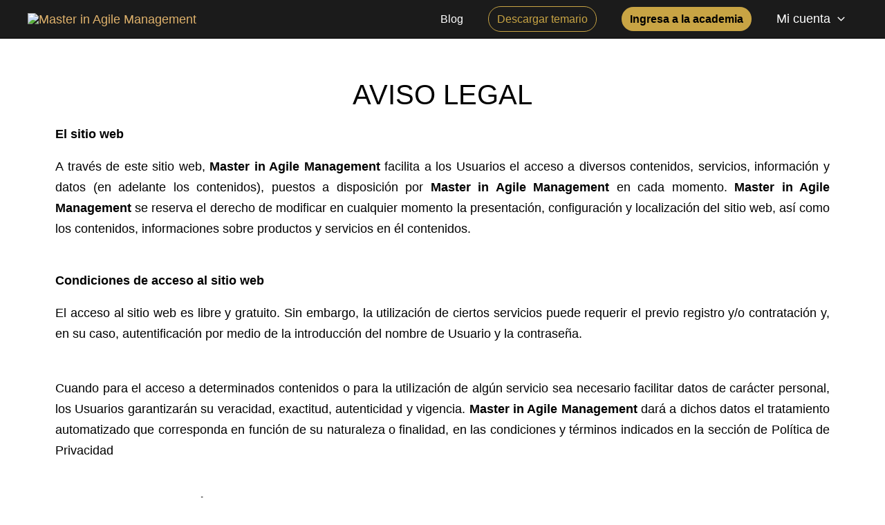

--- FILE ---
content_type: text/css
request_url: https://masterinagile.org/wp-content/plugins/uncanny-toolkit-pro/src/assets/dist/frontend/bundle.min.css?ver=4.1
body_size: 3436
content:
@font-face{font-family:Uncanny Toolkit Pro Icons;font-style:normal;font-weight:400;src:url(../common/fonts/uncanny-toolkit-pro-icons.eot);src:url(../common/fonts/uncanny-toolkit-pro-icons.eot) format("embedded-opentype"),url(../common/fonts/uncanny-toolkit-pro-icons.ttf) format("truetype"),url(../common/fonts/uncanny-toolkit-pro-icons.woff) format("woff"),url(../common/fonts/uncanny-toolkit-pro-icons.svg) format("svg")}.ultp-icon{speak:none;-webkit-font-smoothing:antialiased;-moz-osx-font-smoothing:grayscale;font-family:Uncanny Toolkit Pro Icons!important;font-style:normal;font-variant:normal;font-weight:400;line-height:1;text-transform:none}.ultp-icon--angle-down:before{content:""}.ultp-icon--angle-left:before{content:""}.ultp-icon--angle-right:before{content:""}.ultp-icon--angle-up:before{content:""}.ultp-icon--check:before{content:""}.ultp-icon--lock-alt:before{content:""}.ultp-icon--times:before{content:""}.ultp-icon--spinner-third:before{content:""}.ultp-icon--plus-circle:before{content:""}.ultp-icon--minus-circle:before{content:""}.ultp-icon--times-circle:before{content:""}.ultp-icon--check-circle:before{content:""}.ultp-icon--question-circle:before{content:""}.ultp-icon--info-circle:before{content:""}.ultp-icon--exclamation-circle:before{content:""}.ultp-dashboard{color:#1e1e1e;font-family:-apple-system,system-ui,BlinkMacSystemFont,Segoe UI,Roboto,Helvetica Neue,Arial,sans-serif;font-size:15px;line-height:1.4}.ultp-dashboard,.ultp-dashboard *{box-sizing:border-box}.ultp-dashboard-box{border:1px solid #d9d9d9;border-radius:3px}.ultp-dashboard-btn{border:1px solid silver;border-radius:3px;color:#1e1e1e;cursor:pointer;display:inline-block;font-size:14px;line-height:1;padding:5px 10px;text-decoration:none;transition:border-color .15s ease-in-out}.ultp-dashboard-btn:hover{border-color:#1e1e1e}.ultp-dashboard-btn+.ultp-dashboard-btn{margin-left:7px}.ultp-dashboard-toolbar{display:flex;justify-content:flex-end;padding-bottom:20px;width:100%}.ultp-dashboard-toolbar .ultp-dashboard-filters{flex:1 1 auto;min-width:0;padding-right:20px}.ultp-dashboard-toolbar .ultp-dashboard-filters-form{display:flex}.ultp-dashboard-toolbar .ultp-dashboard-filters-form .ultp-dashboard-filter__label{font-weight:400;margin-bottom:6px}.ultp-dashboard-toolbar .ultp-dashboard-filters-form .ultp-dashboard-filter select{font-family:inherit;font-size:inherit;font-style:inherit;max-width:100%}.ultp-dashboard-toolbar .ultp-dashboard-filters-form .ultp-dashboard-filter:not(:last-child){margin-right:10px}.ultp-dashboard-toolbar .ultp-dashboard-actions{align-items:flex-end;display:flex;flex:0 0 auto;justify-content:flex-end}.ultp-dashboard-toolbar .ultp-dashboard-actions .ultp-dashboard-btn{margin-left:0}.ultp-dashboard-toolbar .ultp-dashboard-actions .ultp-dashboard-btn:not(:last-child){margin-right:10px}.ultp-dashboard-course__row{border-top:1px solid #d9d9d9;display:flex}.ultp-dashboard-course__row .ultp-dashboard-course__toggle-btn{background:#f3f3f3;border-right:1px solid #d9d9d9;color:#686868;flex:0 0 auto;font-size:15px;position:relative;transition:background,color .15s ease-in-out;width:45px}.ultp-dashboard-course--has-lessons .ultp-dashboard-course__row .ultp-dashboard-course__toggle-btn,.ultp-dashboard-course--has-quizzes .ultp-dashboard-course__row .ultp-dashboard-course__toggle-btn{background:transparent;cursor:pointer}.ultp-dashboard-course--has-lessons .ultp-dashboard-course__row .ultp-dashboard-course__toggle-btn:before,.ultp-dashboard-course--has-quizzes .ultp-dashboard-course__row .ultp-dashboard-course__toggle-btn:before{speak:none;-webkit-font-smoothing:antialiased;-moz-osx-font-smoothing:grayscale;content:"";font-family:Uncanny Toolkit Pro Icons!important;font-size:15px;font-style:normal;font-variant:normal;font-weight:400;left:50%;line-height:1;position:absolute;text-transform:none;top:50%;transform:translate(-50%,-50%)}.ultp-dashboard-course--expanded .ultp-dashboard-course__row .ultp-dashboard-course__toggle-btn,.ultp-dashboard-course--expanding .ultp-dashboard-course__row .ultp-dashboard-course__toggle-btn{background:#019e7c;border-right:#019e7c}.ultp-dashboard-course--expanded .ultp-dashboard-course__row .ultp-dashboard-course__toggle-btn:before,.ultp-dashboard-course--expanding .ultp-dashboard-course__row .ultp-dashboard-course__toggle-btn:before{color:#fff;content:""}.ultp-dashboard[max-width~="500px"] .ultp-dashboard-course__row .ultp-dashboard-course__toggle-btn{width:40px}.ultp-dashboard-course__row .ultp-dashboard-course__details{align-items:center;display:flex;flex:1 1 auto;min-width:0}.ultp-dashboard-course__row .ultp-dashboard-course__details .ultp-dashboard-course__left{flex:1 1 auto;min-width:0;padding-left:15px;padding-right:15px;width:100%}.ultp-dashboard-course__row .ultp-dashboard-course__details .ultp-dashboard-course__left .ultp-dashboard-course__name{display:block;padding-bottom:11px;padding-top:11px;position:relative;width:100%}.ultp-dashboard-course__row .ultp-dashboard-course__details .ultp-dashboard-course__left .ultp-dashboard-course__name a{color:inherit;display:block;outline:none;position:relative;text-decoration:none;transition:color .15s ease-in-out;width:100%}.ultp-dashboard-course__row .ultp-dashboard-course__details .ultp-dashboard-course__left .ultp-dashboard-course__name a:hover{color:#015d9e}.ultp-dashboard[max-width~="600px"] .ultp-dashboard-course__row .ultp-dashboard-course__details .ultp-dashboard-course__left .ultp-dashboard-course__name a{overflow:visible;text-overflow:clip;white-space:normal}.ultp-dashboard-course__row .ultp-dashboard-course__details .ultp-dashboard-course__right{display:flex;flex:0 0 auto;padding-right:15px}.ultp-dashboard-course__row .ultp-dashboard-course__details .ultp-dashboard-course__right .ultp-dashboard-course__ceus{color:#6d6d6d;line-height:1.2;padding-right:15px;text-align:right}.ultp-dashboard-course__row .ultp-dashboard-course__details .ultp-dashboard-course__right .ultp-dashboard-course__ceus-numbers{font-size:13px}.ultp-dashboard-course__row .ultp-dashboard-course__details .ultp-dashboard-course__right .ultp-dashboard-course__ceus-text{font-size:12px}.ultp-dashboard[max-width~="500px"] .ultp-dashboard-course__row .ultp-dashboard-course__details .ultp-dashboard-course__right .ultp-dashboard-course__ceus{padding-bottom:11px;text-align:left;width:100%}.ultp-dashboard-course__row .ultp-dashboard-course__details .ultp-dashboard-course__right .ultp-dashboard-course__action{padding-right:15px;padding-top:1px}.ultp-dashboard-course__row .ultp-dashboard-course__details .ultp-dashboard-course__right .ultp-dashboard-course__progress{color:#1e1e1e;display:flex;flex-direction:column;font-size:14px}.ultp-dashboard-course__row .ultp-dashboard-course__details .ultp-dashboard-course__right .ultp-dashboard-course__progress-sizer{height:0;pointer-events:none;position:relative;visibility:hidden;z-index:-1}.ultp-dashboard-course__row .ultp-dashboard-course__details .ultp-dashboard-course__right .ultp-dashboard-course__progress-percentage{margin-bottom:5px}.ultp-dashboard-course__row .ultp-dashboard-course__details .ultp-dashboard-course__right .ultp-dashboard-course__progress-holder{background-color:#d9d9d9;border-radius:150px;height:4px;overflow:hidden;position:relative;width:100%}.ultp-dashboard-course__row .ultp-dashboard-course__details .ultp-dashboard-course__right .ultp-dashboard-course__progress-bar{background-color:#019e7c;height:100%;left:0;position:absolute;top:0}.ultp-dashboard[max-width~="500px"] .ultp-dashboard-course__row .ultp-dashboard-course__details .ultp-dashboard-course__right{flex-wrap:wrap;padding-bottom:11px;padding-left:15px;padding-right:15px;width:100%}.ultp-dashboard[max-width~="500px"] .ultp-dashboard-course__row .ultp-dashboard-course__details{flex-wrap:wrap}.ultp-dashboard-course:first-child .ultp-dashboard-course__row{border-top:0}.ultp-dashboard-course__content{display:none;padding-left:44px}.ultp-dashboard-course--expanded .ultp-dashboard-course__content{display:block}.ultp-dashboard[max-width~="500px"] .ultp-dashboard-course__content{padding-left:39px}.ultp-dashboard-course__lessons,.ultp-dashboard-course__quizzes{border-left:1px solid #d9d9d9}.ultp-dashboard-section__header{background:#ebebeb;border-top:1px solid #d9d9d9;color:#1e1e1e;display:flex}.ultp-dashboard-section__header-toggle-btn{border-right:1px solid #d9d9d9;cursor:pointer;flex:0 0 auto;font-size:15px;position:relative;transition:background,color .15s ease-in-out;width:45px}.ultp-dashboard-section__header-toggle-btn:before{speak:none;-webkit-font-smoothing:antialiased;-moz-osx-font-smoothing:grayscale;color:#686868;content:"";font-family:Uncanny Toolkit Pro Icons!important;font-size:15px;font-style:normal;font-variant:normal;font-weight:400;left:50%;line-height:1;position:absolute;text-transform:none;top:50%;transform:translate(-50%,-50%)}.ultp-dashboard-section--expanded .ultp-dashboard-section__header-toggle-btn,.ultp-dashboard-section--expanding .ultp-dashboard-section__header-toggle-btn{background:#d9d9d9}.ultp-dashboard-section--expanded .ultp-dashboard-section__header-toggle-btn:before,.ultp-dashboard-section--expanding .ultp-dashboard-section__header-toggle-btn:before{color:#686868;content:""}.ultp-dashboard[max-width~="500px"] .ultp-dashboard-section__header-toggle-btn{width:40px}.ultp-dashboard-section__header-title{flex:1 1 auto;font-size:15px;padding:11px 15px}.ultp-dashboard-section__content{display:none}.ultp-dashboard-section--expanded .ultp-dashboard-section__content,.ultp-dashboard-section--expanding .ultp-dashboard-section__content{display:block}.ultp-dashboard-lesson__row{border-top:1px solid #d9d9d9;display:flex}.ultp-dashboard-lesson__row .ultp-dashboard-lesson__toggle-btn{background:#f3f3f3;border-right:1px solid #d9d9d9;flex:0 0 auto;font-size:15px;position:relative;transition:background,color .15s ease-in-out;width:45px}.ultp-dashboard-lesson--has-quizzes .ultp-dashboard-lesson__row .ultp-dashboard-lesson__toggle-btn,.ultp-dashboard-lesson--has-topics .ultp-dashboard-lesson__row .ultp-dashboard-lesson__toggle-btn{background:transparent;cursor:pointer}.ultp-dashboard-lesson--has-quizzes .ultp-dashboard-lesson__row .ultp-dashboard-lesson__toggle-btn:before,.ultp-dashboard-lesson--has-topics .ultp-dashboard-lesson__row .ultp-dashboard-lesson__toggle-btn:before{speak:none;-webkit-font-smoothing:antialiased;-moz-osx-font-smoothing:grayscale;color:#686868;content:"";font-family:Uncanny Toolkit Pro Icons!important;font-size:15px;font-style:normal;font-variant:normal;font-weight:400;left:50%;line-height:1;position:absolute;text-transform:none;top:50%;transform:translate(-50%,-50%)}.ultp-dashboard-lesson--expanded .ultp-dashboard-lesson__row .ultp-dashboard-lesson__toggle-btn,.ultp-dashboard-lesson--expanding .ultp-dashboard-lesson__row .ultp-dashboard-lesson__toggle-btn{background:#019e7c;border-right:#019e7c}.ultp-dashboard-lesson--expanded .ultp-dashboard-lesson__row .ultp-dashboard-lesson__toggle-btn:before,.ultp-dashboard-lesson--expanding .ultp-dashboard-lesson__row .ultp-dashboard-lesson__toggle-btn:before{color:#fff;content:""}.ultp-dashboard[max-width~="500px"] .ultp-dashboard-lesson__row .ultp-dashboard-lesson__toggle-btn{width:40px}.ultp-dashboard-lesson__row .ultp-dashboard-lesson__details{align-items:center;display:flex;flex:1 1 auto;min-width:0}.ultp-dashboard-lesson__row .ultp-dashboard-lesson__details .ultp-dashboard-lesson__available-on{color:#8f8f8f;font-size:12px;padding-right:15px;text-align:right}.ultp-dashboard-lesson__row .ultp-dashboard-lesson__details .ultp-dashboard-lesson__left{flex:1 1 auto;min-width:0;padding-left:15px;padding-right:15px;width:100%}.ultp-dashboard-lesson__row .ultp-dashboard-lesson__details .ultp-dashboard-lesson__left .ultp-dashboard-lesson__name{display:block;padding-bottom:11px;padding-top:11px;position:relative;width:100%}.ultp-dashboard-lesson__row .ultp-dashboard-lesson__details .ultp-dashboard-lesson__left .ultp-dashboard-lesson__name a{color:inherit;display:block;outline:none;position:relative;text-decoration:none;transition:color .15s ease-in-out;width:100%}.ultp-dashboard-lesson__row .ultp-dashboard-lesson__details .ultp-dashboard-lesson__left .ultp-dashboard-lesson__name a:hover{color:#015d9e}.ultp-dashboard[max-width~="600px"] .ultp-dashboard-lesson__row .ultp-dashboard-lesson__details .ultp-dashboard-lesson__left .ultp-dashboard-lesson__name a{overflow:visible;text-overflow:clip;white-space:normal}.ultp-dashboard-lesson__row .ultp-dashboard-lesson__details .ultp-dashboard-lesson__left .ultp-dashboard-lesson__available-on{display:none;margin-top:3px}.ultp-dashboard-lesson__row .ultp-dashboard-lesson__details .ultp-dashboard-lesson__left .ultp-dashboard-lesson__available-on .ultp-dashboard-lesson__available-on-date,.ultp-dashboard-lesson__row .ultp-dashboard-lesson__details .ultp-dashboard-lesson__left .ultp-dashboard-lesson__available-on .ultp-dashboard-lesson__available-on-text{display:inline}.ultp-dashboard[max-width~="600px"] .ultp-dashboard-lesson__row .ultp-dashboard-lesson__details .ultp-dashboard-lesson__left .ultp-dashboard-lesson__available-on{display:block}.ultp-dashboard-lesson__row .ultp-dashboard-lesson__details .ultp-dashboard-lesson__right{align-items:center;display:flex;flex:0 0 auto;padding-right:15px}.ultp-dashboard-lesson__row .ultp-dashboard-lesson__details .ultp-dashboard-lesson__right .ultp-dashboard-lesson__status .ultp-dashboard-lesson__status-circle{border:1px solid #c9c9c9;border-radius:50%;height:23px;position:relative;width:23px}.ultp-dashboard-lesson__row .ultp-dashboard-lesson__details .ultp-dashboard-lesson__right .ultp-dashboard-lesson__status .ultp-dashboard-lesson__status-circle:before{speak:none;-webkit-font-smoothing:antialiased;-moz-osx-font-smoothing:grayscale;color:#b7b7b7;content:"";font-family:Uncanny Toolkit Pro Icons!important;font-size:14px;font-style:normal;font-variant:normal;font-weight:400;left:50%;line-height:1;position:absolute;text-transform:none;top:calc(50% + 1px);transform:translate(-50%,-50%)}.ultp-dashboard-lesson--completed .ultp-dashboard-lesson__row .ultp-dashboard-lesson__details .ultp-dashboard-lesson__right .ultp-dashboard-lesson__status .ultp-dashboard-lesson__status-circle{background:#019e7c;border-color:#019e7c}.ultp-dashboard-lesson--completed .ultp-dashboard-lesson__row .ultp-dashboard-lesson__details .ultp-dashboard-lesson__right .ultp-dashboard-lesson__status .ultp-dashboard-lesson__status-circle:before{color:#fff}.ultp-dashboard[max-width~="600px"] .ultp-dashboard-lesson__row .ultp-dashboard-lesson__details .ultp-dashboard-lesson__right .ultp-dashboard-lesson__available-on{display:none}.ultp-dashboard[max-width~="600px"] .ultp-dashboard-lesson--not-available .ultp-dashboard-lesson__row .ultp-dashboard-lesson__details .ultp-dashboard-lesson__right{padding-top:11px}.ultp-dashboard[max-width~="600px"] .ultp-dashboard-lesson--not-available .ultp-dashboard-lesson__row .ultp-dashboard-lesson__details{align-items:flex-start}.ultp-dashboard-lesson__content{display:none;padding-left:44px}.ultp-dashboard-lesson--expanded .ultp-dashboard-lesson__content{display:block}.ultp-dashboard[max-width~="500px"] .ultp-dashboard-lesson__content{padding-left:39px}.ultp-dashboard-lesson__quizzes,.ultp-dashboard-lesson__topics{border-left:1px solid #d9d9d9}.ultp-dashboard-topic__row{background:#f9f9f9;border-top:1px solid #d9d9d9;display:flex}.ultp-dashboard-topic__row .ultp-dashboard-topic__toggle-btn{background:#f3f3f3;border-right:1px solid #d9d9d9;flex:0 0 auto;font-size:15px;position:relative;transition:background,color .15s ease-in-out;width:45px}.ultp-dashboard-topic--has-quizzes .ultp-dashboard-topic__row .ultp-dashboard-topic__toggle-btn{background:transparent;cursor:pointer}.ultp-dashboard-topic--has-quizzes .ultp-dashboard-topic__row .ultp-dashboard-topic__toggle-btn:before{speak:none;-webkit-font-smoothing:antialiased;-moz-osx-font-smoothing:grayscale;color:#686868;content:"";font-family:Uncanny Toolkit Pro Icons!important;font-size:15px;font-style:normal;font-variant:normal;font-weight:400;left:50%;line-height:1;position:absolute;text-transform:none;top:50%;transform:translate(-50%,-50%)}.ultp-dashboard-topic--expanded .ultp-dashboard-topic__row .ultp-dashboard-topic__toggle-btn,.ultp-dashboard-topic--expanding .ultp-dashboard-topic__row .ultp-dashboard-topic__toggle-btn{background:#019e7c;border-right:#019e7c}.ultp-dashboard-topic--expanded .ultp-dashboard-topic__row .ultp-dashboard-topic__toggle-btn:before,.ultp-dashboard-topic--expanding .ultp-dashboard-topic__row .ultp-dashboard-topic__toggle-btn:before{color:#fff;content:""}.ultp-dashboard[max-width~="500px"] .ultp-dashboard-topic__row .ultp-dashboard-topic__toggle-btn{width:40px}.ultp-dashboard-topic__row .ultp-dashboard-topic__details{align-items:center;display:flex;flex:1 1 auto;min-width:0}.ultp-dashboard-topic__row .ultp-dashboard-topic__details .ultp-dashboard-topic__left{flex:1 1 auto;min-width:0;padding-left:15px;padding-right:15px;width:100%}.ultp-dashboard-topic__row .ultp-dashboard-topic__details .ultp-dashboard-topic__left .ultp-dashboard-topic__name{display:block;padding-bottom:11px;padding-top:11px;position:relative;width:100%}.ultp-dashboard-topic__row .ultp-dashboard-topic__details .ultp-dashboard-topic__left .ultp-dashboard-topic__name a{color:inherit;display:block;outline:none;position:relative;text-decoration:none;transition:color .15s ease-in-out;width:100%}.ultp-dashboard-topic__row .ultp-dashboard-topic__details .ultp-dashboard-topic__left .ultp-dashboard-topic__name a:hover{color:#015d9e}.ultp-dashboard[max-width~="600px"] .ultp-dashboard-topic__row .ultp-dashboard-topic__details .ultp-dashboard-topic__left .ultp-dashboard-topic__name a{overflow:visible;text-overflow:clip;white-space:normal}.ultp-dashboard-topic__row .ultp-dashboard-topic__details .ultp-dashboard-topic__right{align-items:center;display:flex;flex:0 0 auto;padding-right:15px}.ultp-dashboard-topic__row .ultp-dashboard-topic__details .ultp-dashboard-topic__right .ultp-dashboard-topic__status .ultp-dashboard-topic__status-circle{border:1px solid #c9c9c9;border-radius:50%;height:23px;position:relative;width:23px}.ultp-dashboard-topic__row .ultp-dashboard-topic__details .ultp-dashboard-topic__right .ultp-dashboard-topic__status .ultp-dashboard-topic__status-circle:before{speak:none;-webkit-font-smoothing:antialiased;-moz-osx-font-smoothing:grayscale;color:#b7b7b7;content:"";font-family:Uncanny Toolkit Pro Icons!important;font-size:14px;font-style:normal;font-variant:normal;font-weight:400;left:50%;line-height:1;position:absolute;text-transform:none;top:calc(50% + 1px);transform:translate(-50%,-50%)}.ultp-dashboard-topic--completed .ultp-dashboard-topic__row .ultp-dashboard-topic__details .ultp-dashboard-topic__right .ultp-dashboard-topic__status .ultp-dashboard-topic__status-circle{background:#019e7c;border-color:#019e7c}.ultp-dashboard-topic--completed .ultp-dashboard-topic__row .ultp-dashboard-topic__details .ultp-dashboard-topic__right .ultp-dashboard-topic__status .ultp-dashboard-topic__status-circle:before{color:#fff}.ultp-dashboard-topic__content{display:none;padding-left:44px}.ultp-dashboard-topic--expanded .ultp-dashboard-topic__content{display:block}.ultp-dashboard[max-width~="500px"] .ultp-dashboard-topic__content{padding-left:39px}.ultp-dashboard-topic__quizzes{border-left:1px solid #d9d9d9}.ultp-dashboard-topic__quizzes .ultp-dashboard-quizzes__list{display:block}.ultp-dashboard-quizzes__header{background:#ebebeb;border-top:1px solid #d9d9d9;color:#1e1e1e;display:flex}.ultp-dashboard-quizzes__header-toggle-btn{border-right:1px solid #d9d9d9;cursor:pointer;flex:0 0 auto;font-size:15px;position:relative;transition:background,color .15s ease-in-out;width:45px}.ultp-dashboard-quizzes__header-toggle-btn:before{speak:none;-webkit-font-smoothing:antialiased;-moz-osx-font-smoothing:grayscale;color:#686868;content:"";font-family:Uncanny Toolkit Pro Icons!important;font-size:15px;font-style:normal;font-variant:normal;font-weight:400;left:50%;line-height:1;position:absolute;text-transform:none;top:50%;transform:translate(-50%,-50%)}.ultp-dashboard-quizzes--expanded .ultp-dashboard-quizzes__header-toggle-btn,.ultp-dashboard-quizzes--expanding .ultp-dashboard-quizzes__header-toggle-btn{background:#d9d9d9}.ultp-dashboard-quizzes--expanded .ultp-dashboard-quizzes__header-toggle-btn:before,.ultp-dashboard-quizzes--expanding .ultp-dashboard-quizzes__header-toggle-btn:before{color:#686868;content:""}.ultp-dashboard[max-width~="500px"] .ultp-dashboard-quizzes__header-toggle-btn{width:40px}.ultp-dashboard-quizzes__header-title{flex:1 1 auto;font-size:15px;padding:11px 15px}.ultp-dashboard-quizzes__list{display:none}.ultp-dashboard-quizzes--expanded .ultp-dashboard-quizzes__list,.ultp-dashboard-quizzes--expanding .ultp-dashboard-quizzes__list{display:block}.ultp-dashboard-quiz__row{border-top:1px solid #d9d9d9;display:flex}.ultp-dashboard-lesson__quizzes .ultp-dashboard-quiz__row{background:#f9f9f9}.ultp-dashboard-quiz__row .ultp-dashboard-quiz__details{align-items:flex-start;display:flex;flex:1 1 auto;min-width:0}.ultp-dashboard-quiz__row .ultp-dashboard-quiz__details .ultp-dashboard-quiz__left{flex:1 1 auto;min-width:0;padding:11px 15px;width:100%}.ultp-dashboard-quiz__row .ultp-dashboard-quiz__details .ultp-dashboard-quiz__left .ultp-dashboard-quiz__name{display:block;position:relative;width:100%}.ultp-dashboard-quiz__row .ultp-dashboard-quiz__details .ultp-dashboard-quiz__left .ultp-dashboard-quiz__name a{color:inherit;display:block;outline:none;position:relative;text-decoration:none;transition:color .15s ease-in-out;width:100%}.ultp-dashboard-quiz__row .ultp-dashboard-quiz__details .ultp-dashboard-quiz__left .ultp-dashboard-quiz__name a:hover{color:#015d9e}.ultp-dashboard[max-width~="600px"] .ultp-dashboard-quiz__row .ultp-dashboard-quiz__details .ultp-dashboard-quiz__left .ultp-dashboard-quiz__name a{overflow:visible;text-overflow:clip;white-space:normal}.ultp-dashboard-quiz__row .ultp-dashboard-quiz__details .ultp-dashboard-quiz__left .ultp-dashboard-quiz__date{color:#8f8f8f;font-size:14px;margin-top:2px}.ultp-dashboard-quiz__row .ultp-dashboard-quiz__details .ultp-dashboard-quiz__right{align-items:center;display:flex;flex:0 0 auto;padding:11px 15px}.ultp-dashboard-quiz__row .ultp-dashboard-quiz__details .ultp-dashboard-quiz__right .ultp-dashboard-quiz__action{padding-right:15px}.ultp-dashboard[max-width~="600px"] .ultp-dashboard-quiz__row .ultp-dashboard-quiz__details .ultp-dashboard-quiz__right .ultp-dashboard-quiz__action{order:2;padding-top:22px;width:100%}.ultp-dashboard-quiz__row .ultp-dashboard-quiz__details .ultp-dashboard-quiz__right .ultp-dashboard-quiz__score-label{background:#019e7c;border:1px solid #019e7c;border-radius:3px;color:#fff;cursor:pointer;display:inline-block;font-size:14px;line-height:1;padding:5px 10px;text-decoration:none}.ultp-dashboard-quiz--failed .ultp-dashboard-quiz__row .ultp-dashboard-quiz__details .ultp-dashboard-quiz__right .ultp-dashboard-quiz__score-label{background:#e88a10;border-color:#e88a10;color:#fff}.ultp-dashboard[max-width~="600px"] .ultp-dashboard-quiz__row .ultp-dashboard-quiz__details .ultp-dashboard-quiz__right .ultp-dashboard-quiz__score{order:1}.ultp-dashboard[max-width~="600px"] .ultp-dashboard-quiz__row .ultp-dashboard-quiz__details .ultp-dashboard-quiz__right{flex-wrap:wrap;padding-top:0;width:100%}.ultp-dashboard[max-width~="600px"] .ultp-dashboard-quiz__row .ultp-dashboard-quiz__details{flex-wrap:wrap}.ultp-lazy-course-navigation-loading{box-sizing:border-box;color:#1e1e1e;font-family:-apple-system,system-ui,BlinkMacSystemFont,Segoe UI,Roboto,Helvetica Neue,Arial,sans-serif;font-size:15px;line-height:1.4;text-align:center}.ultp-lazy-course-navigation-loading *{box-sizing:border-box}.ultp-lazy-course-navigation-loading__icon{height:25px;position:relative}.ultp-lazy-course-navigation-loading__icon:before{speak:none;-webkit-font-smoothing:antialiased;-moz-osx-font-smoothing:grayscale;animation:ultp-lazy-course-content-loading-icon 1.5s linear infinite;content:"";font-family:Uncanny Toolkit Pro Icons!important;font-size:25px;font-style:normal;font-variant:normal;font-weight:400;left:50%;line-height:1;position:absolute;text-transform:none;top:50%}@keyframes ultp-lazy-course-content-loading-icon{0%{transform:translate(-50%,-50%) rotate(0deg)}to{transform:translate(-50%,-50%) rotate(365deg)}}.ultp-lazy-course-navigation-loading__text{margin-top:15px}.ultp-lazy-course-navigation__heading{color:#1e1e1e;font-family:-apple-system,system-ui,BlinkMacSystemFont,Segoe UI,Roboto,Helvetica Neue,Arial,sans-serif;font-size:25px;font-weight:700;line-height:1.4;margin-bottom:20px}.ultp-course-timer-modal .dialog-btn span{height:auto;line-height:1.4;padding:5px 10px}.ultp-course-timer-modal .dialog-btn{align-items:flex-start;display:flex;justify-content:center}.ultp-download-certificates{max-width:500px!important;width:100%}.ultp-download-certificates-filter{margin-bottom:20px}.ultp-download-certificates-filter select{width:100%}.ultp-download-certificates-filter label{display:inline-block;font-weight:600;margin-bottom:8px;position:relative}.ultp-download-certificates-filter--loading label:after{background-image:url("data:image/svg+xml;charset=utf-8,%3Csvg xmlns='http://www.w3.org/2000/svg' version='1.0' width='64' height='64' viewBox='0 0 128 128' xml:space='preserve'%3E%3Cg%3E%3Cpath d='M75.4 126.63a11.43 11.43 0 0 1-2.1-22.65 40.9 40.9 0 0 0 30.5-30.6 11.4 11.4 0 1 1 22.27 4.87h.02a63.77 63.77 0 0 1-47.8 48.05v-.02a11.38 11.38 0 0 1-2.93.37z'/%3E%3CanimateTransform attributeName='transform' type='rotate' from='0 64 64' to='360 64 64' dur='1800ms' repeatCount='indefinite'/%3E%3C/g%3E%3C/svg%3E");background-position:50%;background-size:contain;content:"";height:16px;opacity:.5;position:absolute;right:-26px;top:50%;transform:translateY(-50%);width:16px}.ultp-download-certificates-filter--hidden{display:none!important}.ultp-download-certificates-filters{display:flex;flex-direction:column;gap:15px}.ultp-download-certificates-error{background:#f9e2e2;border-radius:10px;color:#000;padding:15px}.ultp-download-certificates-dropdowns-error{color:red;font-size:.9em;margin-top:5px;padding-bottom:15px}.ultp-download-certificates-dropdowns-error:empty{display:none}#uo_download_certificates .select2-selection.select2-selection--single{background-image:none!important}#uo_download_certificates .hide_block{display:none}#uo_download_certificates .uo-generate-certificates-btn{margin-top:25px}#uo_download_certificates .uo-certificates-error,#uo_download_certificates .uo-certificates-success{border-radius:10px;color:#000;display:flex;gap:10px;margin:25px 0;padding:20px}#uo_download_certificates .uo-certificates-success:before{background-repeat:no-repeat;background-size:contain;content:"";flex:0 0 auto;height:18px;margin-top:3px;width:18px}#uo_download_certificates .uo-certificates-error{background-color:var(--uap-download-certificates-notice-error-background,#f9e2e2)}#uo_download_certificates .uo-certificates-success{background-color:var(--uap-download-certificates-notice-success-background,#ecf7ed)}#uo_download_certificates .uo-certificates-success:before{background-image:url("data:image/svg+xml;charset=utf-8,%3Csvg xmlns='http://www.w3.org/2000/svg' viewBox='0 0 512 512'%3E%3Cpath d='M243.8 339.8c-10.9 10.9-28.7 10.9-39.6 0l-64-64c-10.9-10.9-10.9-28.7 0-39.6 10.9-10.9 28.7-10.9 39.6 0l44.2 44.2 108.2-108.2c10.9-10.9 28.7-10.9 39.6 0 10.9 10.9 10.9 28.7 0 39.6l-128 128zM512 256c0 141.4-114.6 256-256 256S0 397.4 0 256 114.6 0 256 0s256 114.6 256 256zM256 48C141.1 48 48 141.1 48 256s93.1 208 208 208 208-93.1 208-208S370.9 48 256 48z'/%3E%3C/svg%3E")}#uo_download_certificates #uo_generate_certificates_sbmt{border-radius:25px}#uo_download_certificates .uo_clicked_btn{opacity:.5}#uo_download_certificates .block_opacity{cursor:progress;opacity:.3;pointer-events:none}#uo_download_certificates .ultp-download-certificates-download{align-items:flex-start;display:flex;flex-direction:column;gap:8px}#uo_download_certificates .ultp-download-certificates-download-text{font-size:16px;font-weight:500}#uo_download_certificates .ultp-download-certificates-download-button{align-items:center;background-color:var(--uap-download-certificates-button-background,#000);border-radius:10px;color:var(--uap-download-certificates-button-font-color,#fff);display:inline-flex;font-size:16px;font-weight:600;gap:12px;padding:8px 20px;text-decoration:none}@supports(mask-size:contain) or (-webkit-mask-size:contain){#uo_download_certificates .ultp-download-certificates-download-button:before{background:var(--uap-download-certificates-button-font-color,#fff);content:"";display:block;flex:0 0 auto;height:18px;mask-image:url("data:image/svg+xml;charset=utf-8,%3Csvg xmlns='http://www.w3.org/2000/svg' viewBox='0 0 18 18'%3E%3Cpath d='M18 12.94v2.81c0 1.24-1.01 2.25-2.25 2.25H2.25C1.01 18 0 16.99 0 15.75v-2.81c0-1.24 1.01-2.25 2.25-2.25h1.88l1.69 1.69H2.25a.56.56 0 0 0-.56.56v2.81c0 .31.25.56.56.56h13.5c.31 0 .56-.25.56-.56v-2.81a.56.56 0 0 0-.56-.56h-3.57l1.69-1.69h1.88c1.24 0 2.25 1.01 2.25 2.25ZM3.59 8.19a.839.839 0 0 1 0-1.19c.33-.33.86-.33 1.19 0l3.37 3.34V.84c0-.47.38-.84.84-.84s.84.38.84.84v9.5L13.17 7c.33-.33.86-.33 1.19 0 .33.33.33.86 0 1.19l-4.78 4.78c-.17.17-.38.25-.6.25s-.43-.08-.6-.28L3.57 8.19Zm10.75 7c-.47 0-.84-.38-.84-.84s.38-.84.84-.84.84.38.84.84-.38.84-.84.84Z'/%3E%3C/svg%3E");-webkit-mask-image:url("data:image/svg+xml;charset=utf-8,%3Csvg xmlns='http://www.w3.org/2000/svg' viewBox='0 0 18 18'%3E%3Cpath d='M18 12.94v2.81c0 1.24-1.01 2.25-2.25 2.25H2.25C1.01 18 0 16.99 0 15.75v-2.81c0-1.24 1.01-2.25 2.25-2.25h1.88l1.69 1.69H2.25a.56.56 0 0 0-.56.56v2.81c0 .31.25.56.56.56h13.5c.31 0 .56-.25.56-.56v-2.81a.56.56 0 0 0-.56-.56h-3.57l1.69-1.69h1.88c1.24 0 2.25 1.01 2.25 2.25ZM3.59 8.19a.839.839 0 0 1 0-1.19c.33-.33.86-.33 1.19 0l3.37 3.34V.84c0-.47.38-.84.84-.84s.84.38.84.84v9.5L13.17 7c.33-.33.86-.33 1.19 0 .33.33.33.86 0 1.19l-4.78 4.78c-.17.17-.38.25-.6.25s-.43-.08-.6-.28L3.57 8.19Zm10.75 7c-.47 0-.84-.38-.84-.84s.38-.84.84-.84.84.38.84.84-.38.84-.84.84Z'/%3E%3C/svg%3E");mask-position:center;-webkit-mask-position:center;mask-repeat:no-repeat;-webkit-mask-repeat:no-repeat;mask-size:contain;-webkit-mask-size:contain;width:18px}}#uo_download_certificates .ultp-download-certificates-download-button:hover{text-decoration:none}
/*# sourceMappingURL=bundle.min.css.map*/

--- FILE ---
content_type: application/x-javascript
request_url: https://masterinagile.org/wp-content/plugins/uncanny-toolkit-pro/src/assets/dist/frontend/bundle.min.js?ver=4.1
body_size: 7548
content:
(()=>{"use strict";var e={456:function(e,t,n){var s,o,i,a=n(311);"undefined"!=typeof window&&window,o=[n(87)],void 0===(i="function"==typeof(s=function(e){var t=function(){var t,n={},s=[];function o(e){e||(e=document.documentElement);var t=window.getComputedStyle(e,null).fontSize;return parseFloat(t)||16}function i(e,t){var n=t.split(/\d/),s=n[n.length-1];switch(t=parseFloat(t),s){case"px":default:return t;case"em":return t*o(e);case"rem":return t*o();case"vw":return t*document.documentElement.clientWidth/100;case"vh":return t*document.documentElement.clientHeight/100;case"vmin":case"vmax":var i=document.documentElement.clientWidth/100,a=document.documentElement.clientHeight/100;return t*(0,Math["vmin"===s?"min":"max"])(i,a)}}function r(e,t){var s,o,a,r,l,u,c,d;this.element=e;var h=["min-width","min-height","max-width","max-height"];this.call=function(){for(s in a=function(e){if(!e.getBoundingClientRect)return{width:e.offsetWidth,height:e.offsetHeight};var t=e.getBoundingClientRect();return{width:Math.round(t.width),height:Math.round(t.height)}}(this.element),u={},n[t])n[t].hasOwnProperty(s)&&(o=n[t][s],r=i(this.element,o.value),l="width"===o.property?a.width:a.height,d=o.mode+"-"+o.property,c="","min"===o.mode&&l>=r&&(c+=o.value),"max"===o.mode&&l<=r&&(c+=o.value),u[d]||(u[d]=""),c&&-1===(" "+u[d]+" ").indexOf(" "+c+" ")&&(u[d]+=" "+c));for(var e in h)h.hasOwnProperty(e)&&(u[h[e]]?this.element.setAttribute(h[e],u[h[e]].substr(1)):this.element.removeAttribute(h[e]))}}function l(t,n){t.elementQueriesSetupInformation||(t.elementQueriesSetupInformation=new r(t,n)),t.elementQueriesSensor||(t.elementQueriesSensor=new e(t,(function(){t.elementQueriesSetupInformation.call()})))}function u(e,o,i,a){if(void 0===n[e]){n[e]=[];var r=s.length;t.innerHTML+="\n"+e+" {animation: 0.1s element-queries;}",t.innerHTML+="\n"+e+" > .resize-sensor {min-width: "+r+"px;}",s.push(e)}n[e].push({mode:o,property:i,value:a})}function c(e){var t;if(document.querySelectorAll&&(t=e?e.querySelectorAll.bind(e):document.querySelectorAll.bind(document)),t||"undefined"==typeof $$||(t=$$),t||void 0===a||(t=a),!t)throw"No document.querySelectorAll, jQuery or Mootools's $$ found.";return t}function d(t){var n=[],s=[],o=[],i=0,a=-1,r=[];for(var l in t.children)if(t.children.hasOwnProperty(l)&&t.children[l].tagName&&"img"===t.children[l].tagName.toLowerCase()){n.push(t.children[l]);var u=t.children[l].getAttribute("min-width")||t.children[l].getAttribute("data-min-width"),c=t.children[l].getAttribute("data-src")||t.children[l].getAttribute("url");o.push(c);var d={minWidth:u};s.push(d),u?t.children[l].style.display="none":(i=n.length-1,t.children[l].style.display="block")}function h(){var e,l=!1;for(e in n)n.hasOwnProperty(e)&&s[e].minWidth&&t.offsetWidth>s[e].minWidth&&(l=e);if(l||(l=i),a!==l)if(r[l])n[a].style.display="none",n[l].style.display="block",a=l;else{var u=new Image;u.onload=function(){n[l].src=o[l],n[a].style.display="none",n[l].style.display="block",r[l]=!0,a=l},u.src=o[l]}else n[l].src=o[l]}a=i,t.resizeSensorInstance=new e(t,h),h()}var h=/,?[\s\t]*([^,\n]*?)((?:\[[\s\t]*?(?:min|max)-(?:width|height)[\s\t]*?[~$\^]?=[\s\t]*?"[^"]*?"[\s\t]*?])+)([^,\n\s\{]*)/gim,f=/\[[\s\t]*?(min|max)-(width|height)[\s\t]*?[~$\^]?=[\s\t]*?"([^"]*?)"[\s\t]*?]/gim;function p(e){var t,n,s,o;for(e=e.replace(/'/g,'"');null!==(t=h.exec(e));)for(n=t[1]+t[3],s=t[2];null!==(o=f.exec(s));)u(n,o[1],o[2],o[3])}function g(e){var t="";if(e)if("string"==typeof e)-1===(e=e.toLowerCase()).indexOf("min-width")&&-1===e.indexOf("max-width")||p(e);else for(var n=0,s=e.length;n<s;n++)1===e[n].type?-1!==(t=e[n].selectorText||e[n].cssText).indexOf("min-height")||-1!==t.indexOf("max-height")?p(t):-1===t.indexOf("min-width")&&-1===t.indexOf("max-width")||p(t):4===e[n].type?g(e[n].cssRules||e[n].rules):3===e[n].type&&e[n].styleSheet.hasOwnProperty("cssRules")&&g(e[n].styleSheet.cssRules)}var m=!1;this.init=function(){var n="animationstart";void 0!==document.documentElement.style.webkitAnimationName?n="webkitAnimationStart":void 0!==document.documentElement.style.MozAnimationName?n="mozanimationstart":void 0!==document.documentElement.style.OAnimationName&&(n="oanimationstart"),document.body.addEventListener(n,(function(t){var n=t.target,o=n&&window.getComputedStyle(n,null),i=o&&o.getPropertyValue("animation-name");if(i&&-1!==i.indexOf("element-queries")){n.elementQueriesSensor=new e(n,(function(){n.elementQueriesSetupInformation&&n.elementQueriesSetupInformation.call()}));var a=window.getComputedStyle(n.resizeSensor,null).getPropertyValue("min-width");a=parseInt(a.replace("px","")),l(t.target,s[a])}})),m||((t=document.createElement("style")).type="text/css",t.innerHTML="[responsive-image] > img, [data-responsive-image] {overflow: hidden; padding: 0; } [responsive-image] > img, [data-responsive-image] > img {width: 100%;}",t.innerHTML+="\n@keyframes element-queries { 0% { visibility: inherit; } }",document.getElementsByTagName("head")[0].appendChild(t),m=!0);for(var o=0,i=document.styleSheets.length;o<i;o++)try{document.styleSheets[o].href&&0===document.styleSheets[o].href.indexOf("file://")&&console.warn("CssElementQueries: unable to parse local css files, "+document.styleSheets[o].href),g(document.styleSheets[o].cssRules||document.styleSheets[o].rules||document.styleSheets[o].cssText)}catch(e){}!function(){for(var e=c()("[data-responsive-image],[responsive-image]"),t=0,n=e.length;t<n;t++)d(e[t])}()},this.findElementQueriesElements=function(e){!function(e){var t=c(e);for(var s in n)if(n.hasOwnProperty(s))for(var o=t(s,e),i=0,a=o.length;i<a;i++)l(o[i],s)}(e)},this.update=function(){this.init()}};t.update=function(){t.instance.update()},t.detach=function(e){e.elementQueriesSetupInformation?(e.elementQueriesSensor.detach(),delete e.elementQueriesSetupInformation,delete e.elementQueriesSensor):e.resizeSensorInstance&&(e.resizeSensorInstance.detach(),delete e.resizeSensorInstance)},t.init=function(){t.instance||(t.instance=new t),t.instance.init()};return t.findElementQueriesElements=function(e){t.instance.findElementQueriesElements(e)},t.listen=function(){!function(e){if(document.addEventListener)document.addEventListener("DOMContentLoaded",e,!1);else if(/KHTML|WebKit|iCab/i.test(navigator.userAgent))var t=setInterval((function(){/loaded|complete/i.test(document.readyState)&&(e(),clearInterval(t))}),10);else window.onload=e}(t.init)},t})?s.apply(t,o):s)||(e.exports=i)},87:function(e,t,n){var s,o,i=n(311);"undefined"!=typeof window&&window,void 0===(o="function"==typeof(s=function(){if("undefined"==typeof window)return null;var e="undefined"!=typeof window&&window.Math==Math?window:"undefined"!=typeof self&&self.Math==Math?self:Function("return this")(),t=e.requestAnimationFrame||e.mozRequestAnimationFrame||e.webkitRequestAnimationFrame||function(t){return e.setTimeout(t,20)},n=e.cancelAnimationFrame||e.mozCancelAnimationFrame||e.webkitCancelAnimationFrame||function(t){e.clearTimeout(t)};function s(e,t){var n=Object.prototype.toString.call(e),s="[object Array]"===n||"[object NodeList]"===n||"[object HTMLCollection]"===n||"[object Object]"===n||void 0!==i&&e instanceof i||"undefined"!=typeof Elements&&e instanceof Elements,o=0,a=e.length;if(s)for(;o<a;o++)t(e[o]);else t(e)}function o(e){if(!e.getBoundingClientRect)return{width:e.offsetWidth,height:e.offsetHeight};var t=e.getBoundingClientRect();return{width:Math.round(t.width),height:Math.round(t.height)}}function a(e,t){Object.keys(t).forEach((function(n){e.style[n]=t[n]}))}var r=function(e,i){var l=0;function u(){var e,t,n=[];this.add=function(e){n.push(e)},this.call=function(s){for(e=0,t=n.length;e<t;e++)n[e].call(this,s)},this.remove=function(s){var o=[];for(e=0,t=n.length;e<t;e++)n[e]!==s&&o.push(n[e]);n=o},this.length=function(){return n.length}}function c(e,n){if(e)if(e.resizedAttached)e.resizedAttached.add(n);else{e.resizedAttached=new u,e.resizedAttached.add(n),e.resizeSensor=document.createElement("div"),e.resizeSensor.dir="ltr",e.resizeSensor.className="resize-sensor";var s={pointerEvents:"none",position:"absolute",left:"0px",top:"0px",right:"0px",bottom:"0px",overflow:"hidden",zIndex:"-1",visibility:"hidden",maxWidth:"100%"},i={position:"absolute",left:"0px",top:"0px",transition:"0s"};a(e.resizeSensor,s);var r=document.createElement("div");r.className="resize-sensor-expand",a(r,s);var c=document.createElement("div");a(c,i),r.appendChild(c);var d=document.createElement("div");d.className="resize-sensor-shrink",a(d,s);var h=document.createElement("div");a(h,i),a(h,{width:"200%",height:"200%"}),d.appendChild(h),e.resizeSensor.appendChild(r),e.resizeSensor.appendChild(d),e.appendChild(e.resizeSensor);var f=window.getComputedStyle(e),p=f?f.getPropertyValue("position"):null;"absolute"!==p&&"relative"!==p&&"fixed"!==p&&"sticky"!==p&&(e.style.position="relative");var g=!1,m=0,v=o(e),y=0,_=0,b=!0;l=0;var w=function(){if(b){if(0===e.offsetWidth&&0===e.offsetHeight)return void(l||(l=t((function(){l=0,w()}))));b=!1}var n,s;n=e.offsetWidth,s=e.offsetHeight,c.style.width=n+10+"px",c.style.height=s+10+"px",r.scrollLeft=n+10,r.scrollTop=s+10,d.scrollLeft=n+10,d.scrollTop=s+10};e.resizeSensor.resetSensor=w;var C=function(){m=0,g&&(y=v.width,_=v.height,e.resizedAttached&&e.resizedAttached.call(v))},z=function(){v=o(e),(g=v.width!==y||v.height!==_)&&!m&&(m=t(C)),w()},k=function(e,t,n){e.attachEvent?e.attachEvent("on"+t,n):e.addEventListener(t,n)};k(r,"scroll",z),k(d,"scroll",z),l=t((function(){l=0,w()}))}}s(e,(function(e){c(e,i)})),this.detach=function(t){l||(n(l),l=0),r.detach(e,t)},this.reset=function(){e.resizeSensor.resetSensor()}};if(r.reset=function(e){s(e,(function(e){e.resizeSensor.resetSensor()}))},r.detach=function(e,t){s(e,(function(e){e&&(e.resizedAttached&&"function"==typeof t&&(e.resizedAttached.remove(t),e.resizedAttached.length())||e.resizeSensor&&(e.contains(e.resizeSensor)&&e.removeChild(e.resizeSensor),delete e.resizeSensor,delete e.resizedAttached))}))},"undefined"!=typeof MutationObserver){var l=new MutationObserver((function(e){for(var t in e)if(e.hasOwnProperty(t))for(var n=e[t].addedNodes,s=0;s<n.length;s++)n[s].resizeSensor&&r.reset(n[s])}));document.addEventListener("DOMContentLoaded",(function(e){l.observe(document.body,{childList:!0,subtree:!0})}))}return r})?s.call(t,n,t,e):s)||(e.exports=o)},311:e=>{e.exports=jQuery}},t={};function n(s){var o=t[s];if(void 0!==o)return o.exports;var i=t[s]={exports:{}};return e[s].call(i.exports,i,i.exports,n),i.exports}n.n=e=>{var t=e&&e.__esModule?()=>e.default:()=>e;return n.d(t,{a:t}),t},n.d=(e,t)=>{for(var s in t)n.o(t,s)&&!n.o(e,s)&&Object.defineProperty(e,s,{enumerable:!0,get:t[s]})},n.o=(e,t)=>Object.prototype.hasOwnProperty.call(e,t),(()=>{var e=n(311),t=n.n(e);function s(e){return s="function"==typeof Symbol&&"symbol"==typeof Symbol.iterator?function(e){return typeof e}:function(e){return e&&"function"==typeof Symbol&&e.constructor===Symbol&&e!==Symbol.prototype?"symbol":typeof e},s(e)}function o(){var e=arguments.length>0&&void 0!==arguments[0]?arguments[0]:null,n=arguments.length>1&&void 0!==arguments[1]?arguments[1]:null,s=arguments.length>2&&void 0!==arguments[2]?arguments[2]:null,o=arguments.length>3&&void 0!==arguments[3]?arguments[3]:null,a=["course_navigation","update_drip_date","update_drip_date_topic","get_group_courses","try-automator-visibility","get-certificates-dropdowns","get-groups-dropdown"];a.includes(e)?t().ajax({method:"POST",url:UncannyToolkitPro.restURL+e+"/",data:t().param(n)+"&"+t().param({doing_rest:1}),beforeSend:function(e){e.setRequestHeader("X-WP-Nonce",UncannyToolkitPro.nonce)},success:function(e){i(s)&&s(e)},statusCode:{403:function(){location.reload()}},fail:function(e){i(o)&&o(e)}}):console.error("The ".concat(e," endPoint does not exists"))}var i=function(e){return null!=e},a=function(e){return"object"===s(e)&&null!==e},r=n(311);function l(e,t){if(!(e instanceof t))throw new TypeError("Cannot call a class as a function")}function u(e,t){for(var n=0;n<t.length;n++){var s=t[n];s.enumerable=s.enumerable||!1,s.configurable=!0,"value"in s&&(s.writable=!0),Object.defineProperty(e,s.key,s)}}function c(e,t,n){return t&&u(e.prototype,t),n&&u(e,n),Object.defineProperty(e,"prototype",{writable:!1}),e}var d=n(456),h=function(){function e(){l(this,e),this.hasDashboard()&&(d.init(),this.getElements(),this.defineSettings(),this.createCourses(),this.slideAll(),this.filters())}return c(e,[{key:"getElements",value:function(){this.$elements={filters:{form:r("#ultp-dashboard-filters-form"),selects:r("#ultp-dashboard-filters-form select")}}}},{key:"defineSettings",value:function(){this.settings={slideToggleDuration:300}}},{key:"createCourses",value:function(){var e=this,t=r(".ultp-dashboard-course");r.each(t,(function(t,n){new f(r(n),e.settings)}))}},{key:"hasDashboard",value:function(){return r(".ultp-dashboard-courses").length>0}},{key:"slideAll",value:function(){r(".ultp-dashboard .ultp-dashboard-btn--expand-all").on("click",(function(){e()})),r(".ultp-dashboard .ultp-dashboard-btn--collapse-all").on("click",(function(){t()}));var e=function(){r.each({courses:{container:".ultp-dashboard-course--collapsed",toggle:".ultp-dashboard-course__toggle-btn"},lessons:{container:".ultp-dashboard-lesson--collapsed",toggle:".ultp-dashboard-lesson__toggle-btn"},topics:{container:".ultp-dashboard-topic--collapsed",toggle:".ultp-dashboard-topic__toggle-btn"},quizzes:{container:".ultp-dashboard-quizzes--collapsed",toggle:".ultp-dashboard-quizzes__header-toggle-btn"}},(function(e,t){var n=r(t.container);r.each(n,(function(e,n){r(n).find(t.toggle).trigger("click")}))}))},t=function(){r.each({courses:{container:".ultp-dashboard-course--expanded",toggle:".ultp-dashboard-course__toggle-btn"},lessons:{container:".ultp-dashboard-lesson--expanded",toggle:".ultp-dashboard-lesson__toggle-btn"},quizzes:{container:".ultp-dashboard-quizzes--expanded",toggle:".ultp-dashboard-quizzes__header-toggle-btn"}},(function(e,t){var n=r(t.container);r.each(n,(function(e,n){r(n).find(t.toggle).trigger("click")}))}))}}},{key:"filters",value:function(){var e=this;this.$elements.filters.selects.on("change",(function(){e.$elements.filters.form.trigger("submit")}))}}]),e}(),f=function(){function e(t,n){l(this,e),this.dashboardSettings=n,this.defineCssClasses(),this.getElements(t),this.getCourseData(),this.toggleCourseContent(),this.createLessons(),this.createQuizzes()}return c(e,[{key:"getCourseData",value:function(){this.courseData={courseId:this.$elements.container.data("course-id"),status:this.$elements.container.data("status"),hasLessons:!!parseInt(this.$elements.container.data("has-lessons")),hasQuizzes:!!parseInt(this.$elements.container.data("has-quizzes")),hasCertificate:!!parseInt(this.$elements.container.data("has-certificate"))}}},{key:"defineCssClasses",value:function(){var e=this;this.cssClasses={toggle:{collapsed:"ultp-dashboard-course--collapsed",collapsing:"ultp-dashboard-course--collapsing",expanding:"ultp-dashboard-course--expanding",expanded:"ultp-dashboard-course--expanded"}},this.cssClasses.allToggle=Object.keys(this.cssClasses.toggle).map((function(t){return e.cssClasses.toggle[t]})).join(" ")}},{key:"getElements",value:function(e){this.$elements={container:e,toggleBtn:e.find(".ultp-dashboard-course__toggle-btn"),content:e.find(".ultp-dashboard-course__content")}}},{key:"toggleCourseContent",value:function(){var e=this;(this.courseData.hasLessons||this.courseData.hasQuizzes)&&this.$elements.toggleBtn.on("click",(function(){e.isCollapsed()?(e.setToggleClass("expanding"),e.$elements.content.hide().slideDown(e.dashboardSettings.slideToggleDuration,(function(){e.setToggleClass("expanded")}))):(e.setToggleClass("collapsing"),e.$elements.content.show().slideUp(e.dashboardSettings.slideToggleDuration,(function(){e.setToggleClass("collapsed")})))}))}},{key:"createLessons",value:function(){var e=this,t=this.$elements.container.find(".ultp-dashboard-lesson");r.each(t,(function(t,n){new p(r(n),e.dashboardSettings,e.courseData)}))}},{key:"createQuizzes",value:function(){var e=this,t=this.$elements.container.find(".ultp-dashboard-course__quizzes .ultp-dashboard-quizzes");r.each(t,(function(t,n){new m(r(n),e.dashboardSettings,e.courseData)}))}},{key:"setToggleClass",value:function(e){this.$elements.container.removeClass(this.cssClasses.allToggle),this.$elements.container.addClass(this.cssClasses.toggle[e])}},{key:"isCollapsed",value:function(){return this.$elements.container.hasClass(this.cssClasses.toggle.collapsed)}}]),e}(),p=function(){function e(t,n,s){l(this,e),this.dashboardSettings=n,this.courseData=s,this.defineCssClasses(),this.getElements(t),this.getLessonData(),this.toggleLessonContent(),this.createTopics(),this.createQuizzes()}return c(e,[{key:"getLessonData",value:function(){var e,t;this.lessonData={course:this.courseData,lessonId:this.$elements.container.data("lesson-id"),availableOn:(e=this.$elements.container.data("available-on"),t=!0,i(e)&&(t=e.isArray?0==e.length:a(e)?Object.keys(e).length:""==e),t?null:parseInt(this.$elements.container.data("available-on"))),isCompleted:!!parseInt(this.$elements.container.data("is-completed")),isAvailable:!!parseInt(this.$elements.container.data("is-available")),hasTopics:!!parseInt(this.$elements.container.data("has-topics")),hasQuizzes:!!parseInt(this.$elements.container.data("has-quizzes"))}}},{key:"defineCssClasses",value:function(){var e=this;this.cssClasses={toggle:{collapsed:"ultp-dashboard-lesson--collapsed",collapsing:"ultp-dashboard-lesson--collapsing",expanding:"ultp-dashboard-lesson--expanding",expanded:"ultp-dashboard-lesson--expanded"}},this.cssClasses.allToggle=Object.keys(this.cssClasses.toggle).map((function(t){return e.cssClasses.toggle[t]})).join(" ")}},{key:"getElements",value:function(e){this.$elements={container:e,toggleBtn:e.find(".ultp-dashboard-lesson__toggle-btn"),content:e.find(".ultp-dashboard-lesson__content")}}},{key:"toggleLessonContent",value:function(){var e=this;(this.lessonData.hasTopics||this.lessonData.hasQuizzes)&&this.$elements.toggleBtn.on("click",(function(){e.isCollapsed()?(e.setToggleClass("expanding"),e.$elements.content.hide().slideDown(e.dashboardSettings.slideToggleDuration,(function(){e.setToggleClass("expanded")}))):(e.setToggleClass("collapsing"),e.$elements.content.show().slideUp(e.dashboardSettings.slideToggleDuration,(function(){e.setToggleClass("collapsed")})))}))}},{key:"createTopics",value:function(){var e=this,t=this.$elements.container.find(".ultp-dashboard-topic");r.each(t,(function(t,n){new g(r(n),e.dashboardSettings,e.courseData,e.lessonData)}))}},{key:"createQuizzes",value:function(){var e=this,t=this.$elements.container.find(".ultp-dashboard-lesson__quizzes .ultp-dashboard-quizzes");r.each(t,(function(t,n){new m(r(n),e.dashboardSettings,e.courseData,e.lessonData)}))}},{key:"setToggleClass",value:function(e){this.$elements.container.removeClass(this.cssClasses.allToggle),this.$elements.container.addClass(this.cssClasses.toggle[e])}},{key:"isCollapsed",value:function(){return this.$elements.container.hasClass(this.cssClasses.toggle.collapsed)}}]),e}(),g=function(){function e(t,n,s,o){l(this,e),this.dashboardSettings=n,this.courseData=s,this.lessonData=o,this.getElements(t),this.defineCssClasses(),this.getTopicData(),this.toggleTopicContent()}return c(e,[{key:"getElements",value:function(e){this.$elements={container:e,toggleBtn:e.find(".ultp-dashboard-topic__toggle-btn"),content:e.find(".ultp-dashboard-topic__content")}}},{key:"getTopicData",value:function(){this.topicData={course:this.courseData,lesson:this.lessonData,topicId:this.$elements.container.data("topic-id"),isCompleted:!!parseInt(this.$elements.container.data("is-completed")),hasQuizzes:!!parseInt(this.$elements.container.data("has-quizzes"))},delete this.topicData.lesson.course}},{key:"defineCssClasses",value:function(){var e=this;this.cssClasses={toggle:{collapsed:"ultp-dashboard-topic--collapsed",collapsing:"ultp-dashboard-topic--collapsing",expanding:"ultp-dashboard-topic--expanding",expanded:"ultp-dashboard-topic--expanded"}},this.cssClasses.allToggle=Object.keys(this.cssClasses.toggle).map((function(t){return e.cssClasses.toggle[t]})).join(" ")}},{key:"setToggleClass",value:function(e){this.$elements.container.removeClass(this.cssClasses.allToggle),this.$elements.container.addClass(this.cssClasses.toggle[e])}},{key:"toggleTopicContent",value:function(){var e=this;console.log(this.topicData.hasQuizzes),this.topicData.hasQuizzes&&(console.log(this.$elements.toggleBtn),this.$elements.toggleBtn.on("click",(function(){e.isCollapsed()?(e.setToggleClass("expanding"),e.$elements.content.hide().slideDown(e.dashboardSettings.slideToggleDuration,(function(){e.setToggleClass("expanded")}))):(e.setToggleClass("collapsing"),e.$elements.content.show().slideUp(e.dashboardSettings.slideToggleDuration,(function(){e.setToggleClass("collapsed")})))})))}},{key:"isCollapsed",value:function(){return this.$elements.container.hasClass(this.cssClasses.toggle.collapsed)}}]),e}(),m=function(){function e(t,n,s){var o=arguments.length>3&&void 0!==arguments[3]&&arguments[3];l(this,e),this.dashboardSettings=n,this.courseData=s,this.lessonData=o,this.defineCssClasses(),this.getElements(t),this.toggleQuizzesContent(),this.createIndividualQuizzes()}return c(e,[{key:"defineCssClasses",value:function(){var e=this;this.cssClasses={individual:"ultp-dashboard-quiz",toggle:{collapsed:"ultp-dashboard-quizzes--collapsed",collapsing:"ultp-dashboard-quizzes--collapsing",expanding:"ultp-dashboard-quizzes--expanding",expanded:"ultp-dashboard-quizzes--expanded"}},this.cssClasses.allToggle=Object.keys(this.cssClasses.toggle).map((function(t){return e.cssClasses.toggle[t]})).join(" ")}},{key:"getElements",value:function(e){this.$elements={container:e,toggleBtn:e.find(".ultp-dashboard-quizzes__header-toggle-btn"),content:e.find(".ultp-dashboard-quizzes__list")}}},{key:"toggleQuizzesContent",value:function(){var e=this;this.$elements.toggleBtn.on("click",(function(){e.isCollapsed()?(e.setToggleClass("expanding"),e.$elements.content.hide().slideDown(e.dashboardSettings.slideToggleDuration,(function(){e.setToggleClass("expanded")}))):(e.setToggleClass("collapsing"),e.$elements.content.show().slideUp(e.dashboardSettings.slideToggleDuration,(function(){e.setToggleClass("collapsed")})))}))}},{key:"setToggleClass",value:function(e){this.$elements.container.removeClass(this.cssClasses.allToggle),this.$elements.container.addClass(this.cssClasses.toggle[e])}},{key:"isCollapsed",value:function(){return this.$elements.container.hasClass(this.cssClasses.toggle.collapsed)}},{key:"createIndividualQuizzes",value:function(){var e=this,t=this.$elements.container.find(".".concat(this.cssClasses.individual));r.each(t,(function(t,n){new v(r(n),e.dashboardSettings,e.courseData,e.lessonData)}))}}]),e}(),v=function(){function e(t,n,s){var o=arguments.length>3&&void 0!==arguments[3]&&arguments[3];l(this,e),this.dashboardSettings=n,this.courseData=s,this.lessonData=o,this.defineCssClasses(),this.getElements(t),this.getQuizData(),this.openStatistics()}return c(e,[{key:"getQuizData",value:function(){this.quizData={course:this.courseData,quizId:this.$elements.container.data("quiz-id"),isCompleted:!!parseInt(this.$elements.container.data("is-completed")),passed:!!parseInt(this.$elements.container.data("passed"))},i(this.$elements.container.data("lesson-id"))&&(this.quizData.lesson=this.lessonData,delete this.quizData.lesson.course)}},{key:"defineCssClasses",value:function(){this.cssClasses={statistics:{btn:"ultp-dashboard-btn--statistics",content:""}}}},{key:"getElements",value:function(e){this.$elements={container:e,statistics:{btn:e.find(".".concat(this.cssClasses.statistics.btn))}}}},{key:"openStatistics",value:function(){var e=this;this.$elements.statistics.btn.on("click",(function(t){t.preventDefault(),console.log(e.quizData)}))}}]),e}();const y=h;var _=n(311);function b(e,t){for(var n=0;n<t.length;n++){var s=t[n];s.enumerable=s.enumerable||!1,s.configurable=!0,"value"in s&&(s.writable=!0),Object.defineProperty(e,s.key,s)}}const w=function(){function e(){if(function(e,t){if(!(e instanceof t))throw new TypeError("Cannot call a class as a function")}(this,e),this.isCourseTimerEnabled()&&this.isLearnDashPost()){this.setSettings(),this.getElements();try{this.listenActivityInsideIframePageLoad()}catch(e){console.log(e)}try{this.listenNewIframes()}catch(e){console.log(e)}}}var t,n;return t=e,(n=[{key:"getElements",value:function(){this.$elements={iframes:document.querySelectorAll(".learndash iframe")}}},{key:"setSettings",value:function(){this.settings={events:["mousedown","mousemove","keypress","scroll","touchstart","wheel"],eventSettings:{bubbles:!0,cancelable:!1,detail:null}}}},{key:"listenActivityInsideIframePageLoad",value:function(){var e=this;this.$elements.iframes.forEach((function(t){e.listenActivityInIframe(t)}))}},{key:"listenActivityInIframe",value:function(e){var t=this;try{_(e).on("load",(function(){t.settings.events.forEach((function(n){try{e.contentWindow.addEventListener(n,(function(s){return t.triggerEvent(e,n)}))}catch(e){}}))}))}catch(e){console.log(e)}}},{key:"listenNewIframes",value:function(){var e=this;new MutationObserver((function(t){t.forEach((function(t){t.addedNodes.length>0&&t.addedNodes.forEach((function(t){"IFRAME"===t.nodeName&&e.listenActivityInIframe(t)}))}))})).observe(document.body,{childList:!0,subtree:!0,attributeFilter:["disabled"]})}},{key:"triggerEvent",value:function(e,t){var n=document.createEvent("CustomEvent");n.initCustomEvent(t,this.settings.eventSettings.bubbles,this.settings.eventSettings.cancelable,this.settings.eventSettings.detail),e.dispatchEvent(n)}},{key:"isCourseTimerEnabled",value:function(){return i(window.uoTimer)}},{key:"isLearnDashPost",value:function(){return i(document.querySelector(".learndash"))}}])&&b(t.prototype,n),Object.defineProperty(t,"prototype",{writable:!1}),e}();var C=n(311);function z(e,t){for(var n=0;n<t.length;n++){var s=t[n];s.enumerable=s.enumerable||!1,s.configurable=!0,"value"in s&&(s.writable=!0),Object.defineProperty(e,s.key,s)}}const k=function(){function e(){var t=this;!function(e,t){if(!(e instanceof t))throw new TypeError("Cannot call a class as a function")}(this,e),this.getElements(),this.isLazyCourseNavigation()&&this.getCourseNavigation((function(e){t.setCourseNavigation(e)}))}var t,n;return t=e,(n=[{key:"getElements",value:function(){this.$elements={container:C(".ultp-lazy-course-navigation")}}},{key:"getCourseNavigation",value:function(e){o("course_navigation",{course_id:UncannyToolkitProLazyCourseNavigation.course_id,lesson_id:UncannyToolkitProLazyCourseNavigation.lesson_id,topic_id:UncannyToolkitProLazyCourseNavigation.topic_id,nonce:UncannyToolkitProLazyCourseNavigation.nonce},(function(t){e(t)}),(function(){console.error("We couldn't load the course navigation content.")}))}},{key:"setCourseNavigation",value:function(e){this.$elements.container.removeClass("ultp-lazy-course-navigation--loading"),C.each(this.$elements.container,(function(t,n){C(n).html(e.html)}))}},{key:"isLazyCourseNavigation",value:function(){return this.$elements.container.length>0&&i(UncannyToolkitProLazyCourseNavigation)}}])&&z(t.prototype,n),Object.defineProperty(t,"prototype",{writable:!1}),e}();var $=n(311);function S(e,t){for(var n=0;n<t.length;n++){var s=t[n];s.enumerable=s.enumerable||!1,s.configurable=!0,"value"in s&&(s.writable=!0),Object.defineProperty(e,s.key,s)}}const E=function(){function e(){if(function(e,t){if(!(e instanceof t))throw new TypeError("Cannot call a class as a function")}(this,e),this.hasShortcode)try{this.getElements(),this.getCertificatesType(),this.getGroupsDropdown(),this.getCoursesDropdown(),this.getQuizDropdown(),this.setGenCronJob()}catch(e){console.log(e)}}var t,n;return t=e,n=[{key:"getElements",value:function(){this.$elements={filters:{typeWrapper:document.getElementById("ultp-download-certificates-filter-type"),uo_cert_type:$("#uo_cert_type"),val_uo_cert_type:$("#val_uo_cert_type"),groupWrapper:document.getElementById("ultp-download-certificates-filter-group"),uo_groups:$("#uo_groups"),uo_group_block:document.querySelector(".uo-groups-dropdowns-certificates"),val_uo_groups:$("#val_uo_group"),courseWrapper:document.getElementById("ultp-download-certificates-filter-course"),uo_courses:$("#uo_courses"),uo_courses_block:document.querySelector(".uo-courses-dropdowns-certificates"),val_uo_courses:$("#val_uo_course"),uo_quizzes:$("#uo_quizzes"),uo_quizzes_block:document.querySelector(".uo-quizzes-dropdowns-certificates"),val_uo_quizzes:$("#val_uo_quiz"),uo_submit_btn_html:document.querySelector(".uo-generate-certificates-btn"),uo_submit_btn:$("#uo_generate_certificates_submit"),uo_current_user:$("#uo_current_user"),uo_download_url:$("#uo_download_url")}},this.$elements.filters.uo_cert_type.select2()}},{key:"setGenCronJob",value:function(){var e=this;this.$elements.filters.uo_submit_btn.on("click",(function(t){var n=e.$elements.filters.uo_cert_type.val();document.getElementById("uo_generate_certificates_submit").disabled=!0,e.$elements.filters.uo_submit_btn_html.classList.add("uo_clicked_btn");var s=e.$elements.filters.uo_groups.val(),o=e.$elements.filters.uo_courses.val(),i=e.$elements.filters.uo_quizzes.val(),a=e.$elements.filters.uo_download_url.val(),r=new FormData;r.append("action","set_cron_job"),r.append("certificate_type",n),r.append("group_id",s),r.append("user_id",e.$elements.filters.uo_current_user.val()),r.append("course",o),r.append("quiz",i),r.append("download_url",a),r.append("val_cert_type",n),r.append("val_group_id",s),r.append("val_course",o),r.append("val_quiz",i),fetch(uoCertificates.rest_url+"set-cron-job",{method:"POST",body:r}).then((function(e){return e.json()})).then((function(e){console.log(e),!0===e.success?document.getElementById("uo_certificatesdropdown").innerHTML='<div class="uo-certificates-success">'+uoCertificates.uo_success_msg+"</div>":document.getElementById("uo_certificatesdropdown").innerHTML='<div class="uo-certificates-error">'+uoCertificates.uo_failure_msg+"</div>"})).catch((function(e){console.error(e)}))}))}},{key:"getCertificatesType",value:function(){var e=this;this.$elements.filters.uo_cert_type.on("change",(function(t){e.clearAllErrors(),e.uoHideBlock(e.$elements.filters.uo_group_block),e.uoHideBlock(e.$elements.filters.uo_courses_block),e.uoHideBlock(e.$elements.filters.uo_quizzes_block),e.uoHideBlock(e.$elements.filters.uo_submit_btn_html);var n=e.$elements.filters.uo_cert_type.val(),s=new FormData;s.append("action","get_uo_groups"),"group"===n?s.append("certificates","yes"):s.append("certificates","no"),s.append("uo_current_user",uoCertificates.uo_current_user_id),s.append("uo_cert_type",n),e.$elements.filters.val_uo_cert_type.val(n),e.$elements.filters.typeWrapper.classList.add("ultp-download-certificates-filter--loading"),fetch(uoCertificates.rest_url+"get-groups-dropdown",{method:"POST",body:s}).then((function(e){return e.json()})).then((function(t){if(e.$elements.filters.typeWrapper.classList.remove("ultp-download-certificates-filter--loading"),t.success&&Array.isArray(t.data)&&0!==t.data.length){e.uoDropDownVisibility(n);var s=[];s.push('<option value="">'+uoCertificates.groups_label+"</option>"),t.data.forEach((function(e){return s.push('<option value="'+e.value+'">'+e.text+"</option>")})),e.$elements.filters.uo_groups.html(s),e.$elements.filters.uo_groups.select2()}else e.uoShowErrorBlock(e.$elements.filters.typeWrapper,void 0!==t.msg?t.msg:uoCertificates.i18n.empty)})).catch((function(t){e.$elements.filters.typeWrapper.classList.remove("ultp-download-certificates-filter--loading"),console.error(t)}))}))}},{key:"getGroupsDropdown",value:function(){var e=this;this.$elements.filters.uo_groups.on("change",(function(t){e.clearAllErrors(),e.uoHideBlock(e.$elements.filters.uo_courses_block),e.uoHideBlock(e.$elements.filters.uo_quizzes_block),e.uoHideBlock(e.$elements.filters.uo_submit_btn_html);var n=e.$elements.filters.uo_cert_type.val(),s=new FormData,o=t.target.value;e.$elements.filters.val_uo_groups.val(o),""!==o?"group"!==n?("course"===n?s.append("certificates","yes"):s.append("certificates","no"),s.append("action","get_uo_courses"),s.append("group_id",o),s.append("uo_current_user",uoCertificates.uo_current_user_id),e.$elements.filters.groupWrapper.classList.add("ultp-download-certificates-filter--loading"),fetch(uoCertificates.rest_url+"get-courses-dropdown",{method:"POST",body:s}).then((function(e){return e.json()})).then((function(t){if(e.$elements.filters.groupWrapper.classList.remove("ultp-download-certificates-filter--loading"),t.success&&Array.isArray(t.data)&&0!==t.data.length){"course"===n?e.uoHideBlock(e.$elements.filters.uo_courses_block):e.uoShowBlock(e.$elements.filters.uo_courses_block);var s=[];s.push('<option value="">'+uoCertificates.course_label+"</option>"),t.data.forEach((function(e){return s.push('<option value="'+e.ID+'">'+e.course_title+"</option>")})),e.$elements.filters.uo_courses.html(s),e.uoShowBlock(e.$elements.filters.uo_courses_block),e.$elements.filters.uo_courses.select2()}else e.uoShowErrorBlock(e.$elements.filters.uo_group_block,void 0!==t.msg?t.msg:uoCertificates.i18n.empty)})).catch((function(t){e.$elements.filters.groupWrapper.classList.remove("ultp-download-certificates-filter--loading"),console.error(t)})),e.uoDropDownVisibility(n)):e.uoShowBlock(e.$elements.filters.uo_submit_btn_html):e.uoHideBlock(e.$elements.filters.uo_submit_btn_html)}))}},{key:"getCoursesDropdown",value:function(){var e=this;this.$elements.filters.uo_courses.on("change",(function(t){e.clearAllErrors(),e.uoHideBlock(e.$elements.filters.uo_quizzes_block),e.uoHideBlock(e.$elements.filters.uo_submit_btn_html);var n=e.$elements.filters.uo_cert_type.val(),s=new FormData,o=parseInt(t.target.value);e.$elements.filters.val_uo_groups.val(),e.$elements.filters.val_uo_courses.val(o),"course"!==n?(s.append("action","get_uo_quizzes"),s.append("course_id",o),s.append("uo_current_user",uoCertificates.uo_current_user_id),"quiz"===n&&s.append("certificates","yes"),e.$elements.filters.courseWrapper.classList.add("ultp-download-certificates-filter--loading"),fetch(uoCertificates.rest_url+"get-quiz-dropdown",{method:"POST",body:s}).then((function(e){return e.json()})).then((function(t){if(e.$elements.filters.courseWrapper.classList.remove("ultp-download-certificates-filter--loading"),t.success&&Array.isArray(t.data)&&0!==t.data.length){"quiz"===n?e.uoShowBlock(e.$elements.filters.uo_quizzes_block):e.uoHideBlock(e.$elements.filters.uo_quizzes_block);var s=[];s.push('<option value="">'+uoCertificates.quiz_label+"</option>"),"quiz"===n&&s.push('<option value="any">'+uoCertificates.any_quiz_label+"</option>"),t.data.forEach((function(e){return s.push('<option value="'+e.ID+'">'+e.quiz_title+"</option>")})),e.$elements.filters.uo_quizzes.html(s),e.$elements.filters.uo_quizzes.select2()}else e.uoShowErrorBlock(e.$elements.filters.courseWrapper,void 0!==t.msg?t.msg:uoCertificates.i18n.empty)})).catch((function(t){e.$elements.filters.courseWrapper.classList.remove("ultp-download-certificates-filter--loading"),console.error(t)}))):e.uoShowBlock(e.$elements.filters.uo_submit_btn_html)}))}},{key:"getQuizDropdown",value:function(){var e=this;this.$elements.filters.uo_quizzes.on("change",(function(t){e.clearAllErrors();var n=parseInt(t.target.value);e.$elements.filters.val_uo_quizzes.val(n),""!==t.target.value?e.uoShowBlock(e.$elements.filters.uo_submit_btn_html):e.uoHideBlock(e.$elements.filters.uo_submit_btn_html)}))}},{key:"uoDropDownVisibility",value:function(){var e=arguments.length>0&&void 0!==arguments[0]?arguments[0]:"";"-"==e&&(this.uoHideBlock(this.$elements.filters.uo_group_block),this.uoHideBlock(this.$elements.filters.uo_courses_block),this.uoHideBlock(this.$elements.filters.uo_quizzes_block)),this.uoShowBlock(this.$elements.filters.uo_group_block),this.uoHideBlock(this.$elements.filters.uo_courses_block),this.uoHideBlock(this.$elements.filters.uo_quizzes_block),this.uoHideBlock(this.$elements.filters.uo_submit_btn_html)}},{key:"uoShowBlock",value:function(e){e.classList.remove("ultp-download-certificates-filter--hidden")}},{key:"uoShowErrorBlock",value:function(e){var t=arguments.length>1&&void 0!==arguments[1]?arguments[1]:"";e&&e.querySelector(".ultp-download-certificates-dropdowns-error")&&(e.querySelector(".ultp-download-certificates-dropdowns-error").innerText=t)}},{key:"clearAllErrors",value:function(){document.querySelectorAll(".ultp-download-certificates-dropdowns-error").forEach((function(e){return e.innerText=""}))}},{key:"uoHideBlock",value:function(e){e.classList.add("ultp-download-certificates-filter--hidden")}},{key:"populateGroupsDropdown",value:function(){var e=this;o("get-groups-dropdown",{action:"get_uo_groups",certificates:"group"==this.$dropdownType.value?"yes":"no",uo_current_user:uoCertificates.uo_current_user_id,type:this.$elements.filters.uo_cert_type.val()},(function(t){e.populateDropdown(e.$dropdownGroup,t.data)}),(function(e){console.error(e)}))}},{key:"populateDropdown",value:function(e){var t=arguments.length>1&&void 0!==arguments[1]?arguments[1]:[],n=!(arguments.length>2&&void 0!==arguments[2])||arguments[2];e.innerHTML="",t.forEach((function(t){return e.insertAdjacentHTML("beforeEnd",'\n\t\t\t<option value="'.concat(t.value,'">\n\t\t\t\t').concat(t.text,"\n\t\t\t</option>\n\t\t"))})),n&&e.dispatchEvent(new Event("change"))}},{key:"$dropdownType",get:function(){return document.getElementById("ultp-download-certificates-type")}},{key:"$dropdownGroup",get:function(){return document.getElementById("ultp-download-certificates-group")}},{key:"$dropdownCourse",get:function(){return document.getElementById("ultp-download-certificates-course")}},{key:"$dropdownQuiz",get:function(){return document.getElementById("ultp-download-certificates-quiz")}},{key:"hasShortcode",get:function(){return i(document.querySelector(".ultp-download-certificates"))}}],n&&S(t.prototype,n),Object.defineProperty(t,"prototype",{writable:!1}),e}();document.addEventListener("DOMContentLoaded",(function(){new y,new w,new k,new E}))})()})();
//# sourceMappingURL=bundle.min.js.map